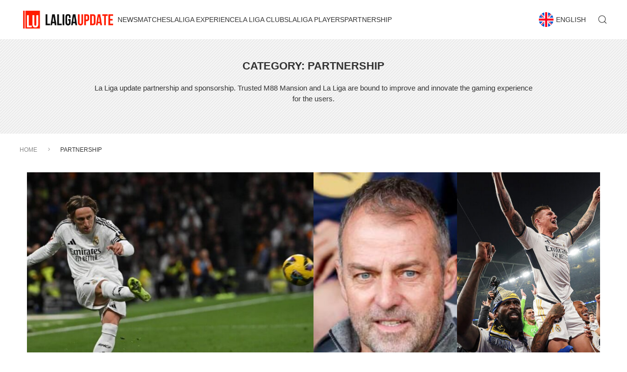

--- FILE ---
content_type: text/html; charset=UTF-8
request_url: https://laligaupdate.com/blog/category/partnership/
body_size: 14943
content:
<!DOCTYPE html>
<html lang="en-US" mode="light-mode">
<head>
	<meta charset="UTF-8" />
	<meta http-equiv="X-UA-Compatible" content="IE=edge">
	<meta name="viewport" content="width=device-width, initial-scale=1.0">

	<meta name='robots' content='index, follow, max-image-preview:large, max-snippet:-1, max-video-preview:-1' />

	<!-- This site is optimized with the Yoast SEO plugin v21.3 - https://yoast.com/wordpress/plugins/seo/ -->
	<title>Partnership Archives - La Liga Update</title>
	<link rel="canonical" href="https://laligaupdate.com/blog/category/partnership/" />
	<link rel="next" href="https://laligaupdate.com/blog/category/partnership/page/2/" />
	<meta property="og:locale" content="en_US" />
	<meta property="og:type" content="article" />
	<meta property="og:title" content="Partnership Archives - La Liga Update" />
	<meta property="og:description" content="La Liga update partnership and sponsorship. Trusted M88 Mansion and La Liga are bound to improve and innovate the gaming experience for the users." />
	<meta property="og:url" content="https://laligaupdate.com/blog/category/partnership/" />
	<meta property="og:site_name" content="La Liga Update" />
	<meta name="twitter:card" content="summary_large_image" />
	<script type="application/ld+json" class="yoast-schema-graph">{"@context":"https://schema.org","@graph":[{"@type":"CollectionPage","@id":"https://laligaupdate.com/blog/category/partnership/","url":"https://laligaupdate.com/blog/category/partnership/","name":"Partnership Archives - La Liga Update","isPartOf":{"@id":"https://laligaupdate.com/#website"},"primaryImageOfPage":{"@id":"https://laligaupdate.com/blog/category/partnership/#primaryimage"},"image":{"@id":"https://laligaupdate.com/blog/category/partnership/#primaryimage"},"thumbnailUrl":"https://laligaupdate.com/wp-content/uploads/2025/02/ancelottio-luka-modric-is-a-gift-for-football-2-1.jpg","breadcrumb":{"@id":"https://laligaupdate.com/blog/category/partnership/#breadcrumb"},"inLanguage":"en-US"},{"@type":"ImageObject","inLanguage":"en-US","@id":"https://laligaupdate.com/blog/category/partnership/#primaryimage","url":"https://laligaupdate.com/wp-content/uploads/2025/02/ancelottio-luka-modric-is-a-gift-for-football-2-1.jpg","contentUrl":"https://laligaupdate.com/wp-content/uploads/2025/02/ancelottio-luka-modric-is-a-gift-for-football-2-1.jpg","width":1000,"height":667,"caption":"ancelotti-luka-modric-is-a-gift-for-football"},{"@type":"BreadcrumbList","@id":"https://laligaupdate.com/blog/category/partnership/#breadcrumb","itemListElement":[{"@type":"ListItem","position":1,"name":"Home","item":"https://laligaupdate.com/"},{"@type":"ListItem","position":2,"name":"Partnership"}]},{"@type":"WebSite","@id":"https://laligaupdate.com/#website","url":"https://laligaupdate.com/","name":"La Liga Update","description":"Your hub for everything inside the realm of Spanish Football.","publisher":{"@id":"https://laligaupdate.com/#organization"},"potentialAction":[{"@type":"SearchAction","target":{"@type":"EntryPoint","urlTemplate":"https://laligaupdate.com/?s={search_term_string}"},"query-input":"required name=search_term_string"}],"inLanguage":"en-US"},{"@type":"Organization","@id":"https://laligaupdate.com/#organization","name":"La Liga Update","url":"https://laligaupdate.com/","logo":{"@type":"ImageObject","inLanguage":"en-US","@id":"https://laligaupdate.com/#/schema/logo/image/","url":"https://laligaupdate.com/wp-content/uploads/2023/08/laliga-logo-dark.png","contentUrl":"https://laligaupdate.com/wp-content/uploads/2023/08/laliga-logo-dark.png","width":540,"height":200,"caption":"La Liga Update"},"image":{"@id":"https://laligaupdate.com/#/schema/logo/image/"}}]}</script>
	<!-- / Yoast SEO plugin. -->


<link rel="alternate" type="application/rss+xml" title="La Liga Update &raquo; Partnership Category Feed" href="https://laligaupdate.com/blog/category/partnership/feed/" />
<style id='wp-img-auto-sizes-contain-inline-css' type='text/css'>
img:is([sizes=auto i],[sizes^="auto," i]){contain-intrinsic-size:3000px 1500px}
/*# sourceURL=wp-img-auto-sizes-contain-inline-css */
</style>
<style id='wp-block-library-inline-css' type='text/css'>
:root{--wp-block-synced-color:#7a00df;--wp-block-synced-color--rgb:122,0,223;--wp-bound-block-color:var(--wp-block-synced-color);--wp-editor-canvas-background:#ddd;--wp-admin-theme-color:#007cba;--wp-admin-theme-color--rgb:0,124,186;--wp-admin-theme-color-darker-10:#006ba1;--wp-admin-theme-color-darker-10--rgb:0,107,160.5;--wp-admin-theme-color-darker-20:#005a87;--wp-admin-theme-color-darker-20--rgb:0,90,135;--wp-admin-border-width-focus:2px}@media (min-resolution:192dpi){:root{--wp-admin-border-width-focus:1.5px}}.wp-element-button{cursor:pointer}:root .has-very-light-gray-background-color{background-color:#eee}:root .has-very-dark-gray-background-color{background-color:#313131}:root .has-very-light-gray-color{color:#eee}:root .has-very-dark-gray-color{color:#313131}:root .has-vivid-green-cyan-to-vivid-cyan-blue-gradient-background{background:linear-gradient(135deg,#00d084,#0693e3)}:root .has-purple-crush-gradient-background{background:linear-gradient(135deg,#34e2e4,#4721fb 50%,#ab1dfe)}:root .has-hazy-dawn-gradient-background{background:linear-gradient(135deg,#faaca8,#dad0ec)}:root .has-subdued-olive-gradient-background{background:linear-gradient(135deg,#fafae1,#67a671)}:root .has-atomic-cream-gradient-background{background:linear-gradient(135deg,#fdd79a,#004a59)}:root .has-nightshade-gradient-background{background:linear-gradient(135deg,#330968,#31cdcf)}:root .has-midnight-gradient-background{background:linear-gradient(135deg,#020381,#2874fc)}:root{--wp--preset--font-size--normal:16px;--wp--preset--font-size--huge:42px}.has-regular-font-size{font-size:1em}.has-larger-font-size{font-size:2.625em}.has-normal-font-size{font-size:var(--wp--preset--font-size--normal)}.has-huge-font-size{font-size:var(--wp--preset--font-size--huge)}.has-text-align-center{text-align:center}.has-text-align-left{text-align:left}.has-text-align-right{text-align:right}.has-fit-text{white-space:nowrap!important}#end-resizable-editor-section{display:none}.aligncenter{clear:both}.items-justified-left{justify-content:flex-start}.items-justified-center{justify-content:center}.items-justified-right{justify-content:flex-end}.items-justified-space-between{justify-content:space-between}.screen-reader-text{border:0;clip-path:inset(50%);height:1px;margin:-1px;overflow:hidden;padding:0;position:absolute;width:1px;word-wrap:normal!important}.screen-reader-text:focus{background-color:#ddd;clip-path:none;color:#444;display:block;font-size:1em;height:auto;left:5px;line-height:normal;padding:15px 23px 14px;text-decoration:none;top:5px;width:auto;z-index:100000}html :where(.has-border-color){border-style:solid}html :where([style*=border-top-color]){border-top-style:solid}html :where([style*=border-right-color]){border-right-style:solid}html :where([style*=border-bottom-color]){border-bottom-style:solid}html :where([style*=border-left-color]){border-left-style:solid}html :where([style*=border-width]){border-style:solid}html :where([style*=border-top-width]){border-top-style:solid}html :where([style*=border-right-width]){border-right-style:solid}html :where([style*=border-bottom-width]){border-bottom-style:solid}html :where([style*=border-left-width]){border-left-style:solid}html :where(img[class*=wp-image-]){height:auto;max-width:100%}:where(figure){margin:0 0 1em}html :where(.is-position-sticky){--wp-admin--admin-bar--position-offset:var(--wp-admin--admin-bar--height,0px)}@media screen and (max-width:600px){html :where(.is-position-sticky){--wp-admin--admin-bar--position-offset:0px}}

/*# sourceURL=wp-block-library-inline-css */
</style><style id='wp-block-heading-inline-css' type='text/css'>
h1:where(.wp-block-heading).has-background,h2:where(.wp-block-heading).has-background,h3:where(.wp-block-heading).has-background,h4:where(.wp-block-heading).has-background,h5:where(.wp-block-heading).has-background,h6:where(.wp-block-heading).has-background{padding:1.25em 2.375em}h1.has-text-align-left[style*=writing-mode]:where([style*=vertical-lr]),h1.has-text-align-right[style*=writing-mode]:where([style*=vertical-rl]),h2.has-text-align-left[style*=writing-mode]:where([style*=vertical-lr]),h2.has-text-align-right[style*=writing-mode]:where([style*=vertical-rl]),h3.has-text-align-left[style*=writing-mode]:where([style*=vertical-lr]),h3.has-text-align-right[style*=writing-mode]:where([style*=vertical-rl]),h4.has-text-align-left[style*=writing-mode]:where([style*=vertical-lr]),h4.has-text-align-right[style*=writing-mode]:where([style*=vertical-rl]),h5.has-text-align-left[style*=writing-mode]:where([style*=vertical-lr]),h5.has-text-align-right[style*=writing-mode]:where([style*=vertical-rl]),h6.has-text-align-left[style*=writing-mode]:where([style*=vertical-lr]),h6.has-text-align-right[style*=writing-mode]:where([style*=vertical-rl]){rotate:180deg}
/*# sourceURL=https://laligaupdate.com/wp-includes/blocks/heading/style.min.css */
</style>
<style id='wp-block-latest-comments-inline-css' type='text/css'>
ol.wp-block-latest-comments{box-sizing:border-box;margin-left:0}:where(.wp-block-latest-comments:not([style*=line-height] .wp-block-latest-comments__comment)){line-height:1.1}:where(.wp-block-latest-comments:not([style*=line-height] .wp-block-latest-comments__comment-excerpt p)){line-height:1.8}.has-dates :where(.wp-block-latest-comments:not([style*=line-height])),.has-excerpts :where(.wp-block-latest-comments:not([style*=line-height])){line-height:1.5}.wp-block-latest-comments .wp-block-latest-comments{padding-left:0}.wp-block-latest-comments__comment{list-style:none;margin-bottom:1em}.has-avatars .wp-block-latest-comments__comment{list-style:none;min-height:2.25em}.has-avatars .wp-block-latest-comments__comment .wp-block-latest-comments__comment-excerpt,.has-avatars .wp-block-latest-comments__comment .wp-block-latest-comments__comment-meta{margin-left:3.25em}.wp-block-latest-comments__comment-excerpt p{font-size:.875em;margin:.36em 0 1.4em}.wp-block-latest-comments__comment-date{display:block;font-size:.75em}.wp-block-latest-comments .avatar,.wp-block-latest-comments__comment-avatar{border-radius:1.5em;display:block;float:left;height:2.5em;margin-right:.75em;width:2.5em}.wp-block-latest-comments[class*=-font-size] a,.wp-block-latest-comments[style*=font-size] a{font-size:inherit}
/*# sourceURL=https://laligaupdate.com/wp-includes/blocks/latest-comments/style.min.css */
</style>
<style id='wp-block-latest-posts-inline-css' type='text/css'>
.wp-block-latest-posts{box-sizing:border-box}.wp-block-latest-posts.alignleft{margin-right:2em}.wp-block-latest-posts.alignright{margin-left:2em}.wp-block-latest-posts.wp-block-latest-posts__list{list-style:none}.wp-block-latest-posts.wp-block-latest-posts__list li{clear:both;overflow-wrap:break-word}.wp-block-latest-posts.is-grid{display:flex;flex-wrap:wrap}.wp-block-latest-posts.is-grid li{margin:0 1.25em 1.25em 0;width:100%}@media (min-width:600px){.wp-block-latest-posts.columns-2 li{width:calc(50% - .625em)}.wp-block-latest-posts.columns-2 li:nth-child(2n){margin-right:0}.wp-block-latest-posts.columns-3 li{width:calc(33.33333% - .83333em)}.wp-block-latest-posts.columns-3 li:nth-child(3n){margin-right:0}.wp-block-latest-posts.columns-4 li{width:calc(25% - .9375em)}.wp-block-latest-posts.columns-4 li:nth-child(4n){margin-right:0}.wp-block-latest-posts.columns-5 li{width:calc(20% - 1em)}.wp-block-latest-posts.columns-5 li:nth-child(5n){margin-right:0}.wp-block-latest-posts.columns-6 li{width:calc(16.66667% - 1.04167em)}.wp-block-latest-posts.columns-6 li:nth-child(6n){margin-right:0}}:root :where(.wp-block-latest-posts.is-grid){padding:0}:root :where(.wp-block-latest-posts.wp-block-latest-posts__list){padding-left:0}.wp-block-latest-posts__post-author,.wp-block-latest-posts__post-date{display:block;font-size:.8125em}.wp-block-latest-posts__post-excerpt,.wp-block-latest-posts__post-full-content{margin-bottom:1em;margin-top:.5em}.wp-block-latest-posts__featured-image a{display:inline-block}.wp-block-latest-posts__featured-image img{height:auto;max-width:100%;width:auto}.wp-block-latest-posts__featured-image.alignleft{float:left;margin-right:1em}.wp-block-latest-posts__featured-image.alignright{float:right;margin-left:1em}.wp-block-latest-posts__featured-image.aligncenter{margin-bottom:1em;text-align:center}
/*# sourceURL=https://laligaupdate.com/wp-includes/blocks/latest-posts/style.min.css */
</style>
<style id='wp-block-search-inline-css' type='text/css'>
.wp-block-search__button{margin-left:10px;word-break:normal}.wp-block-search__button.has-icon{line-height:0}.wp-block-search__button svg{height:1.25em;min-height:24px;min-width:24px;width:1.25em;fill:currentColor;vertical-align:text-bottom}:where(.wp-block-search__button){border:1px solid #ccc;padding:6px 10px}.wp-block-search__inside-wrapper{display:flex;flex:auto;flex-wrap:nowrap;max-width:100%}.wp-block-search__label{width:100%}.wp-block-search.wp-block-search__button-only .wp-block-search__button{box-sizing:border-box;display:flex;flex-shrink:0;justify-content:center;margin-left:0;max-width:100%}.wp-block-search.wp-block-search__button-only .wp-block-search__inside-wrapper{min-width:0!important;transition-property:width}.wp-block-search.wp-block-search__button-only .wp-block-search__input{flex-basis:100%;transition-duration:.3s}.wp-block-search.wp-block-search__button-only.wp-block-search__searchfield-hidden,.wp-block-search.wp-block-search__button-only.wp-block-search__searchfield-hidden .wp-block-search__inside-wrapper{overflow:hidden}.wp-block-search.wp-block-search__button-only.wp-block-search__searchfield-hidden .wp-block-search__input{border-left-width:0!important;border-right-width:0!important;flex-basis:0;flex-grow:0;margin:0;min-width:0!important;padding-left:0!important;padding-right:0!important;width:0!important}:where(.wp-block-search__input){appearance:none;border:1px solid #949494;flex-grow:1;font-family:inherit;font-size:inherit;font-style:inherit;font-weight:inherit;letter-spacing:inherit;line-height:inherit;margin-left:0;margin-right:0;min-width:3rem;padding:8px;text-decoration:unset!important;text-transform:inherit}:where(.wp-block-search__button-inside .wp-block-search__inside-wrapper){background-color:#fff;border:1px solid #949494;box-sizing:border-box;padding:4px}:where(.wp-block-search__button-inside .wp-block-search__inside-wrapper) .wp-block-search__input{border:none;border-radius:0;padding:0 4px}:where(.wp-block-search__button-inside .wp-block-search__inside-wrapper) .wp-block-search__input:focus{outline:none}:where(.wp-block-search__button-inside .wp-block-search__inside-wrapper) :where(.wp-block-search__button){padding:4px 8px}.wp-block-search.aligncenter .wp-block-search__inside-wrapper{margin:auto}.wp-block[data-align=right] .wp-block-search.wp-block-search__button-only .wp-block-search__inside-wrapper{float:right}
/*# sourceURL=https://laligaupdate.com/wp-includes/blocks/search/style.min.css */
</style>
<style id='wp-block-group-inline-css' type='text/css'>
.wp-block-group{box-sizing:border-box}:where(.wp-block-group.wp-block-group-is-layout-constrained){position:relative}
/*# sourceURL=https://laligaupdate.com/wp-includes/blocks/group/style.min.css */
</style>
<style id='wp-block-paragraph-inline-css' type='text/css'>
.is-small-text{font-size:.875em}.is-regular-text{font-size:1em}.is-large-text{font-size:2.25em}.is-larger-text{font-size:3em}.has-drop-cap:not(:focus):first-letter{float:left;font-size:8.4em;font-style:normal;font-weight:100;line-height:.68;margin:.05em .1em 0 0;text-transform:uppercase}body.rtl .has-drop-cap:not(:focus):first-letter{float:none;margin-left:.1em}p.has-drop-cap.has-background{overflow:hidden}:root :where(p.has-background){padding:1.25em 2.375em}:where(p.has-text-color:not(.has-link-color)) a{color:inherit}p.has-text-align-left[style*="writing-mode:vertical-lr"],p.has-text-align-right[style*="writing-mode:vertical-rl"]{rotate:180deg}
/*# sourceURL=https://laligaupdate.com/wp-includes/blocks/paragraph/style.min.css */
</style>
<style id='global-styles-inline-css' type='text/css'>
:root{--wp--preset--aspect-ratio--square: 1;--wp--preset--aspect-ratio--4-3: 4/3;--wp--preset--aspect-ratio--3-4: 3/4;--wp--preset--aspect-ratio--3-2: 3/2;--wp--preset--aspect-ratio--2-3: 2/3;--wp--preset--aspect-ratio--16-9: 16/9;--wp--preset--aspect-ratio--9-16: 9/16;--wp--preset--color--black: #000000;--wp--preset--color--cyan-bluish-gray: #abb8c3;--wp--preset--color--white: #ffffff;--wp--preset--color--pale-pink: #f78da7;--wp--preset--color--vivid-red: #cf2e2e;--wp--preset--color--luminous-vivid-orange: #ff6900;--wp--preset--color--luminous-vivid-amber: #fcb900;--wp--preset--color--light-green-cyan: #7bdcb5;--wp--preset--color--vivid-green-cyan: #00d084;--wp--preset--color--pale-cyan-blue: #8ed1fc;--wp--preset--color--vivid-cyan-blue: #0693e3;--wp--preset--color--vivid-purple: #9b51e0;--wp--preset--gradient--vivid-cyan-blue-to-vivid-purple: linear-gradient(135deg,rgb(6,147,227) 0%,rgb(155,81,224) 100%);--wp--preset--gradient--light-green-cyan-to-vivid-green-cyan: linear-gradient(135deg,rgb(122,220,180) 0%,rgb(0,208,130) 100%);--wp--preset--gradient--luminous-vivid-amber-to-luminous-vivid-orange: linear-gradient(135deg,rgb(252,185,0) 0%,rgb(255,105,0) 100%);--wp--preset--gradient--luminous-vivid-orange-to-vivid-red: linear-gradient(135deg,rgb(255,105,0) 0%,rgb(207,46,46) 100%);--wp--preset--gradient--very-light-gray-to-cyan-bluish-gray: linear-gradient(135deg,rgb(238,238,238) 0%,rgb(169,184,195) 100%);--wp--preset--gradient--cool-to-warm-spectrum: linear-gradient(135deg,rgb(74,234,220) 0%,rgb(151,120,209) 20%,rgb(207,42,186) 40%,rgb(238,44,130) 60%,rgb(251,105,98) 80%,rgb(254,248,76) 100%);--wp--preset--gradient--blush-light-purple: linear-gradient(135deg,rgb(255,206,236) 0%,rgb(152,150,240) 100%);--wp--preset--gradient--blush-bordeaux: linear-gradient(135deg,rgb(254,205,165) 0%,rgb(254,45,45) 50%,rgb(107,0,62) 100%);--wp--preset--gradient--luminous-dusk: linear-gradient(135deg,rgb(255,203,112) 0%,rgb(199,81,192) 50%,rgb(65,88,208) 100%);--wp--preset--gradient--pale-ocean: linear-gradient(135deg,rgb(255,245,203) 0%,rgb(182,227,212) 50%,rgb(51,167,181) 100%);--wp--preset--gradient--electric-grass: linear-gradient(135deg,rgb(202,248,128) 0%,rgb(113,206,126) 100%);--wp--preset--gradient--midnight: linear-gradient(135deg,rgb(2,3,129) 0%,rgb(40,116,252) 100%);--wp--preset--font-size--small: 13px;--wp--preset--font-size--medium: 20px;--wp--preset--font-size--large: 36px;--wp--preset--font-size--x-large: 42px;--wp--preset--spacing--20: 0.44rem;--wp--preset--spacing--30: 0.67rem;--wp--preset--spacing--40: 1rem;--wp--preset--spacing--50: 1.5rem;--wp--preset--spacing--60: 2.25rem;--wp--preset--spacing--70: 3.38rem;--wp--preset--spacing--80: 5.06rem;--wp--preset--shadow--natural: 6px 6px 9px rgba(0, 0, 0, 0.2);--wp--preset--shadow--deep: 12px 12px 50px rgba(0, 0, 0, 0.4);--wp--preset--shadow--sharp: 6px 6px 0px rgba(0, 0, 0, 0.2);--wp--preset--shadow--outlined: 6px 6px 0px -3px rgb(255, 255, 255), 6px 6px rgb(0, 0, 0);--wp--preset--shadow--crisp: 6px 6px 0px rgb(0, 0, 0);}:where(.is-layout-flex){gap: 0.5em;}:where(.is-layout-grid){gap: 0.5em;}body .is-layout-flex{display: flex;}.is-layout-flex{flex-wrap: wrap;align-items: center;}.is-layout-flex > :is(*, div){margin: 0;}body .is-layout-grid{display: grid;}.is-layout-grid > :is(*, div){margin: 0;}:where(.wp-block-columns.is-layout-flex){gap: 2em;}:where(.wp-block-columns.is-layout-grid){gap: 2em;}:where(.wp-block-post-template.is-layout-flex){gap: 1.25em;}:where(.wp-block-post-template.is-layout-grid){gap: 1.25em;}.has-black-color{color: var(--wp--preset--color--black) !important;}.has-cyan-bluish-gray-color{color: var(--wp--preset--color--cyan-bluish-gray) !important;}.has-white-color{color: var(--wp--preset--color--white) !important;}.has-pale-pink-color{color: var(--wp--preset--color--pale-pink) !important;}.has-vivid-red-color{color: var(--wp--preset--color--vivid-red) !important;}.has-luminous-vivid-orange-color{color: var(--wp--preset--color--luminous-vivid-orange) !important;}.has-luminous-vivid-amber-color{color: var(--wp--preset--color--luminous-vivid-amber) !important;}.has-light-green-cyan-color{color: var(--wp--preset--color--light-green-cyan) !important;}.has-vivid-green-cyan-color{color: var(--wp--preset--color--vivid-green-cyan) !important;}.has-pale-cyan-blue-color{color: var(--wp--preset--color--pale-cyan-blue) !important;}.has-vivid-cyan-blue-color{color: var(--wp--preset--color--vivid-cyan-blue) !important;}.has-vivid-purple-color{color: var(--wp--preset--color--vivid-purple) !important;}.has-black-background-color{background-color: var(--wp--preset--color--black) !important;}.has-cyan-bluish-gray-background-color{background-color: var(--wp--preset--color--cyan-bluish-gray) !important;}.has-white-background-color{background-color: var(--wp--preset--color--white) !important;}.has-pale-pink-background-color{background-color: var(--wp--preset--color--pale-pink) !important;}.has-vivid-red-background-color{background-color: var(--wp--preset--color--vivid-red) !important;}.has-luminous-vivid-orange-background-color{background-color: var(--wp--preset--color--luminous-vivid-orange) !important;}.has-luminous-vivid-amber-background-color{background-color: var(--wp--preset--color--luminous-vivid-amber) !important;}.has-light-green-cyan-background-color{background-color: var(--wp--preset--color--light-green-cyan) !important;}.has-vivid-green-cyan-background-color{background-color: var(--wp--preset--color--vivid-green-cyan) !important;}.has-pale-cyan-blue-background-color{background-color: var(--wp--preset--color--pale-cyan-blue) !important;}.has-vivid-cyan-blue-background-color{background-color: var(--wp--preset--color--vivid-cyan-blue) !important;}.has-vivid-purple-background-color{background-color: var(--wp--preset--color--vivid-purple) !important;}.has-black-border-color{border-color: var(--wp--preset--color--black) !important;}.has-cyan-bluish-gray-border-color{border-color: var(--wp--preset--color--cyan-bluish-gray) !important;}.has-white-border-color{border-color: var(--wp--preset--color--white) !important;}.has-pale-pink-border-color{border-color: var(--wp--preset--color--pale-pink) !important;}.has-vivid-red-border-color{border-color: var(--wp--preset--color--vivid-red) !important;}.has-luminous-vivid-orange-border-color{border-color: var(--wp--preset--color--luminous-vivid-orange) !important;}.has-luminous-vivid-amber-border-color{border-color: var(--wp--preset--color--luminous-vivid-amber) !important;}.has-light-green-cyan-border-color{border-color: var(--wp--preset--color--light-green-cyan) !important;}.has-vivid-green-cyan-border-color{border-color: var(--wp--preset--color--vivid-green-cyan) !important;}.has-pale-cyan-blue-border-color{border-color: var(--wp--preset--color--pale-cyan-blue) !important;}.has-vivid-cyan-blue-border-color{border-color: var(--wp--preset--color--vivid-cyan-blue) !important;}.has-vivid-purple-border-color{border-color: var(--wp--preset--color--vivid-purple) !important;}.has-vivid-cyan-blue-to-vivid-purple-gradient-background{background: var(--wp--preset--gradient--vivid-cyan-blue-to-vivid-purple) !important;}.has-light-green-cyan-to-vivid-green-cyan-gradient-background{background: var(--wp--preset--gradient--light-green-cyan-to-vivid-green-cyan) !important;}.has-luminous-vivid-amber-to-luminous-vivid-orange-gradient-background{background: var(--wp--preset--gradient--luminous-vivid-amber-to-luminous-vivid-orange) !important;}.has-luminous-vivid-orange-to-vivid-red-gradient-background{background: var(--wp--preset--gradient--luminous-vivid-orange-to-vivid-red) !important;}.has-very-light-gray-to-cyan-bluish-gray-gradient-background{background: var(--wp--preset--gradient--very-light-gray-to-cyan-bluish-gray) !important;}.has-cool-to-warm-spectrum-gradient-background{background: var(--wp--preset--gradient--cool-to-warm-spectrum) !important;}.has-blush-light-purple-gradient-background{background: var(--wp--preset--gradient--blush-light-purple) !important;}.has-blush-bordeaux-gradient-background{background: var(--wp--preset--gradient--blush-bordeaux) !important;}.has-luminous-dusk-gradient-background{background: var(--wp--preset--gradient--luminous-dusk) !important;}.has-pale-ocean-gradient-background{background: var(--wp--preset--gradient--pale-ocean) !important;}.has-electric-grass-gradient-background{background: var(--wp--preset--gradient--electric-grass) !important;}.has-midnight-gradient-background{background: var(--wp--preset--gradient--midnight) !important;}.has-small-font-size{font-size: var(--wp--preset--font-size--small) !important;}.has-medium-font-size{font-size: var(--wp--preset--font-size--medium) !important;}.has-large-font-size{font-size: var(--wp--preset--font-size--large) !important;}.has-x-large-font-size{font-size: var(--wp--preset--font-size--x-large) !important;}
/*# sourceURL=global-styles-inline-css */
</style>

<style id='classic-theme-styles-inline-css' type='text/css'>
/*! This file is auto-generated */
.wp-block-button__link{color:#fff;background-color:#32373c;border-radius:9999px;box-shadow:none;text-decoration:none;padding:calc(.667em + 2px) calc(1.333em + 2px);font-size:1.125em}.wp-block-file__button{background:#32373c;color:#fff;text-decoration:none}
/*# sourceURL=/wp-includes/css/classic-themes.min.css */
</style>
<link rel='stylesheet' id='home-1-css' href='https://laligaupdate.com/wp-content/themes/laliga-v2/assets/css/home.css?ver=1769807185' type='text/css' media='all' />
<link rel='stylesheet' id='blog-switch-style-css' href='https://laligaupdate.com/wp-content/plugins/uikit-language-switch//css/blog-switch-style.css?ver=6.9' type='text/css' media='all' />
<link rel='stylesheet' id='uikit-main-style-css' href='https://laligaupdate.com/wp-content/themes/uikit-general-v2/assets/uikit-3.16.22/css/uikit.min.css?ver=xfe6398127928f1b2e9ef3207fb82663' type='text/css' media='all' />
<script type="text/javascript" src="https://laligaupdate.com/wp-includes/js/jquery/jquery.min.js?ver=3.7.1" id="jquery-core-js"></script>
<script type="text/javascript" src="https://laligaupdate.com/wp-includes/js/jquery/jquery-migrate.min.js?ver=3.4.1" id="jquery-migrate-js"></script>
<link rel="https://api.w.org/" href="https://laligaupdate.com/wp-json/" /><link rel="alternate" title="JSON" type="application/json" href="https://laligaupdate.com/wp-json/wp/v2/categories/1" /><link rel="EditURI" type="application/rsd+xml" title="RSD" href="https://laligaupdate.com/xmlrpc.php?rsd" />


<!-- This site is using AdRotate v5.12.4 to display their advertisements - https://ajdg.solutions/ -->
<!-- AdRotate CSS -->
<style type="text/css" media="screen">
	.g { margin:0px; padding:0px; overflow:hidden; line-height:1; zoom:1; }
	.g img { height:auto; }
	.g-col { position:relative; float:left; }
	.g-col:first-child { margin-left: 0; }
	.g-col:last-child { margin-right: 0; }
	.g-3 { margin:0px;  width:100%; max-width:1080px; height:100%; max-height:120px; }
	.g-4 { width:100%; max-width:728px; height:100%; max-height:90px; margin: 0 auto; }
	.g-6 { margin:0px;  width:100%; max-width:300px; height:100%; max-height:300px; }
	@media only screen and (max-width: 480px) {
		.g-col, .g-dyn, .g-single { width:100%; margin-left:0; margin-right:0; }
	}
</style>
<!-- /AdRotate CSS -->



		<link rel="apple-touch-icon" sizes="180x180" href="https://laligaupdate.com/wp-content/plugins/favicon-set/favicon_file/apple-touch-icon.png">
		<link rel="icon" type="image/png" sizes="32x32" href="https://laligaupdate.com/wp-content/plugins/favicon-set/favicon_file/favicon-32x32.png">
		<link rel="icon" type="image/png" sizes="16x16" href="https://laligaupdate.com/wp-content/plugins/favicon-set/favicon_file/favicon-16x16.png">
		<link rel="manifest" href="https://laligaupdate.com/wp-content/plugins/favicon-set/favicon_file/site.webmanifest">
		<link rel="mask-icon" href="https://laligaupdate.com/wp-content/plugins/favicon-set/favicon_file/safari-pinned-tab.svg" color="#5bbad5">
		<link rel="shortcut icon" href="https://laligaupdate.com/wp-content/plugins/favicon-set/favicon_file/favicon.ico">
		<meta name="msapplication-TileColor" content="#000000">
		<meta name="msapplication-config" content="https://laligaupdate.com/wp-content/plugins/favicon-set/favicon_file/browserconfig.xml">
		<meta name="theme-color" content="#000000">
    <style>
    .td-post-content a {
      font-weight: 700;
      text-decoration: underline;
      color: #cca978;
    }
    .td-post-content a:hover {
      color: #00142b;
    }
    </style>
	
		<!-- GA Google Analytics @ https://m0n.co/ga -->
		<script async src="https://www.googletagmanager.com/gtag/js?id=G-LJ2SNH3689"></script>
		<script>
			window.dataLayer = window.dataLayer || [];
			function gtag(){dataLayer.push(arguments);}
			gtag('js', new Date());
			gtag('config', 'G-LJ2SNH3689');
		</script>

	<meta name="generator" content="Site Kit by Google 1.111.0" /><script type="text/javascript">
           var ajaxurl = "https://laligaupdate.com/wp-admin/admin-ajax.php";
     </script><meta name="google-site-verification" content="ZjA4fiHx1_Cxh301BO9GjBVDuxqvCBCP14-8w-lQbaA"><link rel="icon" href="https://laligaupdate.com/wp-content/uploads/2024/05/cropped-laliga-favicon-32x32.png" sizes="32x32" />
<link rel="icon" href="https://laligaupdate.com/wp-content/uploads/2024/05/cropped-laliga-favicon-192x192.png" sizes="192x192" />
<link rel="apple-touch-icon" href="https://laligaupdate.com/wp-content/uploads/2024/05/cropped-laliga-favicon-180x180.png" />
<meta name="msapplication-TileImage" content="https://laligaupdate.com/wp-content/uploads/2024/05/cropped-laliga-favicon-270x270.png" />
		<style type="text/css" id="wp-custom-css">
			.footer .subscribe {
Display:none;
}		</style>
		<style type="text/css">
		
	:root{
		--primary-color: #ff4b44;
		--secondary-color: #00001b;
		--transition: all 0.3s linear;
	}

	.uk-overlay-primary{ background-color: rgba(0,0,0,0.7); transition: var(--transition); }
	.uk-overlay-primary .uk-icon { color: #FFF; }

	h4.head-title{ font-size: 16px; font-weight: 600; color: #000; margin-bottom: 10px; }

	.stripe-black{ background-image: url(https://laligaupdate.com/wp-content/themes/laliga-v2/assets/img/stripe-1.png); }
	.stripe-white{background-image: url(https://laligaupdate.com/wp-content/themes/laliga-v2/assets/img/st-blk.png); }

	.h3-title{font-size: 34px; font-weight: 600; text-transform: uppercase;}

	.uk-slider ul {padding: 10px 30px; margin-bottom: 50px;}
	.uk-slider li img{transition: var(--transition);}
	.uk-slider li:hover img{opacity: 0.3;}
	.button-primary {background-color: var(--primary-color); color: #fff; border-radius: 3px; font-weight: 600;}

	.uk-light h3{color: #fff;}

	img.uk-img-responsive{width: 100% !important; height: auto !important;}

	@media only screen and (max-width: 768px) {
		.featured-main > div{
			height: 250px;

		}
		.search-navi{ padding-left: 5px; }
	}

	.uk-navbar-sticky{  box-shadow: 0 2px 5px rgba(0,0,0,0.1);}

	.uk-button.uk-button-primary {background-color: var(--primary-color); transition: var(--transition);}
	.uk-button.uk-button-primary:hover {background-color: #fff; color: var(--primary-color); }
	.uk-button-xlarge{font-size: 20px; font-weight: 600; min-width: 200px; padding: 0.3em 1.5em;}

	.uk-notification-message{background-color: rgba(8, 105, 215, 0.4	); }
	.uk-notification-message-primary{color: #fff; font-size: 14px; padding-right: 30px;}
	.uk-notification-message-danger{background-color: #f0506e; color: #fff; font-size: 14px; padding-right: 30px;}
	.uk-notification-message .uk-close{ color:#fff; }

</style>



</head>

<body class="light-mode">

<script type="text/javascript">
	
	jQuery(function($) {

		var modeStyle = localStorage.getItem('mode');

		if (modeStyle == 'dark-mode') {
			bodyClass(modeStyle, $('a[data-mode="dark-mode"]'));
		} else {
			bodyClass(modeStyle, $('a[data-mode="light-mode"]'));
		}

		$('a','.mode-toggle').on('click', function(){
			req = $(this).data('mode');
			bodyClass(req, $(this));
			return false;
		});

		function bodyClass(modeReq, ac) {
			localStorage.setItem('mode', modeReq);
			if (modeReq == 'dark-mode') {
				document.cookie = 'uikit-mode=dark-mode';
								$('body').removeClass('light-mode').addClass('dark-mode');
				$('#header-logo').attr('src', 'https://laligaupdate.com/wp-content/themes/laliga-v2/assets/img/m88-laliga-white.png');
			} else {
				document.cookie = 'uikit-mode=light-mode';
								$('body').removeClass('dark-mode').addClass('light-mode');
				$('#header-logo').attr('src', 'https://laligaupdate.com/wp-content/themes/laliga-v2/assets/img/m88-laliga-black.png');
			}
			$('html').attr('mode', modeReq);

			$('a','.mode-toggle').removeClass('uk-hidden');
			ac.addClass('uk-hidden');
		}
		
	});
</script>
	


<section class="navi" uk-sticky="sel-target: .wrap; cls-active: uk-navbar-sticky">
	<div class="wrap">

		<div class="overlay-navi stripe-white" hidden>
			<div class="uk-container">
			<div class="nav-overlay uk-navbar-left uk-flex-1">
				<a class="uk-navbar-toggle" uk-close uk-toggle="target: .overlay-navi; animation: uk-animation-slide-top-small" href="#"></a>
				<div class="uk-navbar-item uk-width-expand">
					<form id="searchform" method="get" action="https://laligaupdate.com/" class="uk-search uk-search-navbar uk-width-1-1">
						<input class="uk-search-input search-field" type="text" placeholder="Search" name="s" aria-label="Search" value="" autofocus>
					</form>
				</div>
			</div>
			</div>
		</div>

		<div class="uk-container">

			<nav class="uk-navbar-container uk-navbar-transparent">
				<div class="uk-container">
					<div uk-navbar>

						<div class="uk-navbar-left">
							<a class="uk-navbar-item uk-logo" href="https://laligaupdate.com" aria-label="Back to Home">
								<img src="https://laligaupdate.com/wp-content/themes/laliga-v2/assets/img/m88-laliga-black.png" id="header-logo">
							</a>

							<ul id="menu-td-demo-header-menu" class="uk-navbar-nav  uk-visible@l"><li id="nav-menu-item-1012" class="main-menu-item  menu-depth-even__item menu-item-depth-0 menu-item menu-item-type-taxonomy menu-item-object-category"><a href="https://laligaupdate.com/blog/category/laliga-news-update/" class="menu-link main-menu-link">News</a></li>
<li id="nav-menu-item-1359" class="main-menu-item  menu-depth-even__item menu-item-depth-0 menu-item menu-item-type-taxonomy menu-item-object-category"><a href="https://laligaupdate.com/blog/category/laliga-news-update/laliga-matches/" class="menu-link main-menu-link">Matches</a></li>
<li id="nav-menu-item-1360" class="main-menu-item  menu-depth-even__item menu-item-depth-0 menu-item menu-item-type-taxonomy menu-item-object-category"><a href="https://laligaupdate.com/blog/category/laliga-news-update/laliga-experience/" class="menu-link main-menu-link">LaLiga Experience</a></li>
<li id="nav-menu-item-3529" class="main-menu-item  menu-depth-even__item menu-item-depth-0 menu-item menu-item-type-taxonomy menu-item-object-category"><a href="https://laligaupdate.com/blog/category/laliga-clubs/" class="menu-link main-menu-link">La Liga Clubs</a></li>
<li id="nav-menu-item-3530" class="main-menu-item  menu-depth-even__item menu-item-depth-0 menu-item menu-item-type-taxonomy menu-item-object-category"><a href="https://laligaupdate.com/blog/category/laliga-players/" class="menu-link main-menu-link">LaLiga Players</a></li>
<li id="nav-menu-item-1128" class="main-menu-item  menu-depth-even__item menu-item-depth-0 menu-item menu-item-type-post_type menu-item-object-page"><a href="https://laligaupdate.com/partnership/" class="menu-link main-menu-link">PARTNERSHIP</a></li>

            <li class="mode-toggle uk-hidden@m">
                <a href="#" data-mode="dark-mode" title="Dark mode" alt="Dark mode"><img src="https://laligaupdate.com/wp-content/themes/laliga-v2/assets/img/moon.svg" width="10"></a>
                <a href="#" data-mode="light-mode" title="Light mode" alt="Light mode"><img src="https://laligaupdate.com/wp-content/themes/laliga-v2/assets/img/sun.svg" width="15"></a>
            </li>
        </ul>							
						</div>

						<div class="uk-navbar-right">
							<nav uk-dropnav>
								<ul class="uk-subnav flag-dropdown" style="margin: 0;">
									
										<li class="site-language-dropdown">
		<a href="#"><img src="https://laligaupdate.com/wp-content/themes/uikit-general-v2/assets/flag/flag-en.svg"> <span class="uk-visible@m">ENGLISH</span> <span uk-drop-parent-icon></span></a>
		<div class="uk-dropdown">
			<ul class="uk-nav uk-dropdown-nav">
				<li class="uk-active">
					<a href="/"><img src="https://laligaupdate.com/wp-content/themes/uikit-general-v2/assets/flag/flag-en.svg"> ENGLISH</a>
				</li>
				<li><a href="/cn"><img src="https://laligaupdate.com/wp-content/themes/uikit-general-v2/assets/flag/flag-cn.svg"> CHINESE</a></li>
				<li><a href="/id"><img src="https://laligaupdate.com/wp-content/themes/uikit-general-v2/assets/flag/flag-id.svg"> INDONESIA</a></li>
				<li><a href="/th"><img src="https://laligaupdate.com/wp-content/themes/uikit-general-v2/assets/flag/flag-th.svg"> THAI</a></li>
				<li><a href="/vn"><img src="https://laligaupdate.com/wp-content/themes/uikit-general-v2/assets/flag/flag-vn.svg"> VIETNAM</a></li>
			</ul>
		</div>
	</li>

										<li class="search-navi">
										<a class="uk-navbar-toggle" uk-search-icon uk-toggle="target: .overlay-navi; animation: uk-animation-slide-top" href="#"></a>
									</li>
									<li class="uk-hidden@m">
										<div class="mode-toggle uk-flex uk-flex middle">
											<a href="#" data-mode="dark-mode" title="Dark mode" alt="Dark mode"><img src="https://laligaupdate.com/wp-content/themes/laliga-v2/assets/img/moon.svg" width="10"></a>
											<a href="#" data-mode="light-mode" title="Light mode" alt="Light mode"><img src="https://laligaupdate.com/wp-content/themes/laliga-v2/assets/img/sun.svg" width="15"></a>
										</div>
									</li>
									<li class="uk-hidden@l">
										<a class="uk-navbar-toggle" uk-icon="icon: menu" uk-toggle="target: .offcanvas; animation: uk-animation-fade" href="#"></a>
									</li>
									
								</ul>
							</nav>

						</div>
					</div>
				</div>
			</nav>
		</div>
	</div>


</section>

	<div class="offcanvas uk-hidden@l" id="offcanvas" uk-offcanvas="flip: true; overlay: true;" >
		<div class="uk-offcanvas-bar uk-flex uk-flex-column" style="background-color: #222;">
		<button class="uk-offcanvas-close" type="button" uk-close aria-label="Close Mobile Menu"></button>

		<ul id="menu-td-demo-header-menu-1" class="top-menu uk-nav uk-nav-center uk-margin-auto-vertical"><li id="menu-item-1012" class="menu-item menu-item-type-taxonomy menu-item-object-category menu-item-1012"><a href="https://laligaupdate.com/blog/category/laliga-news-update/">News</a></li>
<li id="menu-item-1359" class="menu-item menu-item-type-taxonomy menu-item-object-category menu-item-1359"><a href="https://laligaupdate.com/blog/category/laliga-news-update/laliga-matches/">Matches</a></li>
<li id="menu-item-1360" class="menu-item menu-item-type-taxonomy menu-item-object-category menu-item-1360"><a href="https://laligaupdate.com/blog/category/laliga-news-update/laliga-experience/">LaLiga Experience</a></li>
<li id="menu-item-3529" class="menu-item menu-item-type-taxonomy menu-item-object-category menu-item-3529"><a href="https://laligaupdate.com/blog/category/laliga-clubs/">La Liga Clubs</a></li>
<li id="menu-item-3530" class="menu-item menu-item-type-taxonomy menu-item-object-category menu-item-3530"><a href="https://laligaupdate.com/blog/category/laliga-players/">LaLiga Players</a></li>
<li id="menu-item-1128" class="menu-item menu-item-type-post_type menu-item-object-page menu-item-1128"><a href="https://laligaupdate.com/partnership/">PARTNERSHIP</a></li>

            <li class="mode-toggle uk-hidden@m">
                <a href="#" data-mode="dark-mode" title="Dark mode" alt="Dark mode"><img src="https://laligaupdate.com/wp-content/themes/laliga-v2/assets/img/moon.svg" width="10"></a>
                <a href="#" data-mode="light-mode" title="Light mode" alt="Light mode"><img src="https://laligaupdate.com/wp-content/themes/laliga-v2/assets/img/sun.svg" width="15"></a>
            </li>
        </ul>		</div>
	</div>


	

<section class="uk-padding stripe-white">
	<div class="wrap">
		<div class="uk-container-small head-title uk-text-center">

			<h2 class="head-title">Category: <span>Partnership</span></h2><p>La Liga update partnership and sponsorship. Trusted M88 Mansion and La Liga are bound to improve and innovate the gaming experience for the users.</p>
		</div>
	</div>
</section><section>
	<div class="wrap">
		<div class="uk-container">
			<p id="breadcrumbs"><span><span><a href="https://laligaupdate.com/">Home</a></span> <i class="breadcrumb-sep"></i> <span class="breadcrumb_last" aria-current="page">Partnership</span></span></p>		</div>
	</div>
</section>



	<section class="uk-padding-small uk-margin-bottom">
		<div class="wrap">
			<div class="uk-container">

				<div class="uk-visible@m featured-main uk-grid-collapse uk-child-width-1-4 uk-text-center uk-position-relative" uk-grid>

					
						<div style="background-image: url(https://laligaupdate.com/wp-content/uploads/2025/02/ancelottio-luka-modric-is-a-gift-for-football-2-1-800x500.jpg);" class="filter-bg uk-width-1-1 uk-width-expand@m  uk-background-cover uk-flex uk-flex-bottom uk-position-relative uk-overflow-hidden" url-div="https://laligaupdate.com/blog/ancelotti-luka-modric-is-a-gift-for-football/">
							<div>
								<h3><a href="https://laligaupdate.com/blog/ancelotti-luka-modric-is-a-gift-for-football/">Ancelotti: Luka Modric is a &#8220;gift for football&#8221;</a></h3>
								<span>February 24, 2025</span>
							</div>
						</div>

						
						<div style="background-image: url(https://laligaupdate.com/wp-content/uploads/2025/02/hansi-flick-says-barcelona-want-to-focus-on-ourselves-1.jpg);" class="filter-bg uk-width-1-2 uk-width-1-4@m  uk-background-cover uk-flex uk-flex-bottom uk-position-relative uk-overflow-hidden" url-div="https://laligaupdate.com/blog/hansi-flick-says-barcelona-want-to-focus-on-ourselves/">
							<div>
								<h3><a href="https://laligaupdate.com/blog/hansi-flick-says-barcelona-want-to-focus-on-ourselves/">Hansi Flick says Barcelona &#8220;want to focus on ourselves&#8221;</a></h3>
								<span>February 10, 2025</span>
							</div>
						</div>

						
						<div style="background-image: url(https://laligaupdate.com/wp-content/uploads/2024/10/toni-kroos-said-nobody-was-happy-at-his-retirement-3-800x500.jpg);" class="filter-bg uk-width-1-2 uk-width-1-4@m  uk-background-cover uk-flex uk-flex-bottom uk-position-relative uk-overflow-hidden" url-div="https://laligaupdate.com/blog/toni-kroos-said-nobody-was-happy-at-his-retirement/">
							<div>
								<h3><a href="https://laligaupdate.com/blog/toni-kroos-said-nobody-was-happy-at-his-retirement/">Toni Kroos said &#8220;nobody was happy&#8221; at his retirement</a></h3>
								<span>October 23, 2024</span>
							</div>
						</div>

						
				</div>


				
				<div class="featured-main uk-hidden@m uk-position-relative uk-visible-toggle uk-light" tabindex="-1" uk-slider="center: true; autoplay: true">

				    <ul class="uk-slider-items uk-child-width-1-1 uk-child-width-1-4@m uk-grid" style="max-height: 350px;">
									        		<li style="background-image: url(https://laligaupdate.com/wp-content/uploads/2025/02/ancelottio-luka-modric-is-a-gift-for-football-2-1-800x500.jpg); min-height: 350px;" class="filter-bg uk-background-cover uk-flex uk-flex-bottom " >
			        			<div class="uk-padding-small uk-inline-clip uk-overflow-hidden" url-div="https://laligaupdate.com/blog/ancelotti-luka-modric-is-a-gift-for-football/">
									<h3><a href="https://laligaupdate.com/blog/ancelotti-luka-modric-is-a-gift-for-football/">Ancelotti: Luka Modric is a &#8220;gift for football&#8221;</a></h3>
									<span>February 24, 2025</span>

			            		</div>
			        		</li>
				    			        		<li style="background-image: url(https://laligaupdate.com/wp-content/uploads/2025/02/hansi-flick-says-barcelona-want-to-focus-on-ourselves-1.jpg); min-height: 350px;" class="filter-bg uk-background-cover uk-flex uk-flex-bottom " >
			        			<div class="uk-padding-small uk-inline-clip uk-overflow-hidden" url-div="https://laligaupdate.com/blog/hansi-flick-says-barcelona-want-to-focus-on-ourselves/">
									<h3><a href="https://laligaupdate.com/blog/hansi-flick-says-barcelona-want-to-focus-on-ourselves/">Hansi Flick says Barcelona &#8220;want to focus on ourselves&#8221;</a></h3>
									<span>February 10, 2025</span>

			            		</div>
			        		</li>
				    			        		<li style="background-image: url(https://laligaupdate.com/wp-content/uploads/2024/10/toni-kroos-said-nobody-was-happy-at-his-retirement-3-800x500.jpg); min-height: 350px;" class="filter-bg uk-background-cover uk-flex uk-flex-bottom " >
			        			<div class="uk-padding-small uk-inline-clip uk-overflow-hidden" url-div="https://laligaupdate.com/blog/toni-kroos-said-nobody-was-happy-at-his-retirement/">
									<h3><a href="https://laligaupdate.com/blog/toni-kroos-said-nobody-was-happy-at-his-retirement/">Toni Kroos said &#8220;nobody was happy&#8221; at his retirement</a></h3>
									<span>October 23, 2024</span>

			            		</div>
			        		</li>
				    
				    </ul>

				    <a class="uk-position-center-left uk-position-small uk-hidden-hover" href="#" uk-slidenav-previous uk-slider-item="previous"></a>
				    <a class="uk-position-center-right uk-position-small uk-hidden-hover" href="#" uk-slidenav-next uk-slider-item="next"></a>

				</div>

			</div>
		</div>
	</section>

	
<section class="uk-padding-small">
	<div class="wrap">
		<div class="uk-container">

			<div class="uk-grid-small uk-child-width-1-1 uk-child-width-1-3@m" uk-grid>
			
				<div class="uk-width-expand single-content">

				
	
	<div class="border-card block-4">
		<div class="uk-flex-middle uk-grid-collapse" uk-grid url-div="https://laligaupdate.com/blog/robert-lewandowski-decided-on-his-future-at-barcelona/">
		    <div class="uk-width-3-4@m">
		    	<div class="uk-padding-small">
		    		
		    	<h4><a href="https://laligaupdate.com/blog/robert-lewandowski-decided-on-his-future-at-barcelona/">Robert Lewandowski decided on his future at Barcelona</a></h4>
		    	<span class="date-time">
		    		by: <a href="https://laligaupdate.com/blog/author/nghian/" title="Posts by Tom" rel="author">Tom</a> &mdash;
		    		April 1, 2024		    			
		    		</span>
		        <p>Robert Lewandowski decided on his future at Barcelona after there were rumors that he would leave at the end of the 2023/24 season. SIGN UP ON M88&hellip;</p>
		    	</div>
		    </div>
		    <div class="uk-width-1-4@m uk-flex-first">
		        <img width="400" height="280" src="https://laligaupdate.com/wp-content/uploads/2024/03/Robert-Lewandowski-is-M88-Mansion-x-La-Liga-POTM-of-February-2024-400x280.jpeg" class="attachment-mid-thumb size-mid-thumb wp-post-image" alt="Robert Lewandowski decides his Barcelona future" decoding="async" fetchpriority="high" />		    </div>
		</div>
	</div>

	
	<div class="border-card block-4">
		<div class="uk-flex-middle uk-grid-collapse" uk-grid url-div="https://laligaupdate.com/blog/robert-lewandowski-is-m88-mansion-x-la-liga-potm-of-february-2024/">
		    <div class="uk-width-3-4@m">
		    	<div class="uk-padding-small">
		    		
		    	<h4><a href="https://laligaupdate.com/blog/robert-lewandowski-is-m88-mansion-x-la-liga-potm-of-february-2024/">Robert Lewandowski is M88 Mansion x La Liga POTM of February 2024</a></h4>
		    	<span class="date-time">
		    		by: <a href="https://laligaupdate.com/blog/author/nghian/" title="Posts by Tom" rel="author">Tom</a> &mdash;
		    		March 1, 2024		    			
		    		</span>
		        <p>Robert Lewandowski won M88 Mansion x La Liga Player of the Month in February as the Polish striker was at his top form for Barcelona. Check here for&hellip;</p>
		    	</div>
		    </div>
		    <div class="uk-width-1-4@m uk-flex-first">
		        <img width="400" height="280" src="https://laligaupdate.com/wp-content/uploads/2024/03/Robert-Lewandowski-is-M88-Mansion-x-La-Liga-POTM-of-February-2024-400x280.jpeg" class="attachment-mid-thumb size-mid-thumb wp-post-image" alt="Robert Lewandowski decides his Barcelona future" decoding="async" />		    </div>
		</div>
	</div>

	
	<div class="border-card block-4">
		<div class="uk-flex-middle uk-grid-collapse" uk-grid url-div="https://laligaupdate.com/blog/m88-mansion-and-la-liga-ambassador-samuel-etoo-steal-the-spotlight-at-ice-london-2024/">
		    <div class="uk-width-3-4@m">
		    	<div class="uk-padding-small">
		    		
		    	<h4><a href="https://laligaupdate.com/blog/m88-mansion-and-la-liga-ambassador-samuel-etoo-steal-the-spotlight-at-ice-london-2024/">M88 Mansion and Samuel Eto&#8217;o steal the Spotlight at ICE London 2024</a></h4>
		    	<span class="date-time">
		    		by: <a href="https://laligaupdate.com/blog/author/nghian/" title="Posts by Tom" rel="author">Tom</a> &mdash;
		    		February 19, 2024		    			
		    		</span>
		        <p>M88 Mansion and Samuel Eto&#8217;o as La Liga Ambassador steal the spotlight at ICE Event London 2024 as the global gaming industry converges at the&hellip;</p>
		    	</div>
		    </div>
		    <div class="uk-width-1-4@m uk-flex-first">
		        <img width="400" height="280" src="https://laligaupdate.com/wp-content/uploads/2024/02/070224_iGB_0240_websize-min-400x280.jpg" class="attachment-mid-thumb size-mid-thumb wp-post-image" alt="M88 Mansion and Samuel Eto&#039;os Steals the Spotlight at ICE Event London 2024" decoding="async" />		    </div>
		</div>
	</div>

	
	<div class="border-card block-4">
		<div class="uk-flex-middle uk-grid-collapse" uk-grid url-div="https://laligaupdate.com/blog/samuel-etoo-named-as-la-liga-global-ambassador/">
		    <div class="uk-width-3-4@m">
		    	<div class="uk-padding-small">
		    		
		    	<h4><a href="https://laligaupdate.com/blog/samuel-etoo-named-as-la-liga-global-ambassador/">Cameroon legend Samuel Eto’o named as La Liga ambassador</a></h4>
		    	<span class="date-time">
		    		by: <a href="https://laligaupdate.com/blog/author/cyreez/" title="Posts by Cy" rel="author">Cy</a> &mdash;
		    		February 2, 2024		    			
		    		</span>
		        <p>Cameron football legend Samuel Eto’o has been named as La Liga Global and M88 Mansion ambassador. SIGN UP ON M88 MANSION TO JOIN THE LA LIGA&hellip;</p>
		    	</div>
		    </div>
		    <div class="uk-width-1-4@m uk-flex-first">
		        <img width="400" height="280" src="https://laligaupdate.com/wp-content/uploads/2024/02/samuel-etoo-named-as-la-liga-global-ambassador-400x280.png" class="attachment-mid-thumb size-mid-thumb wp-post-image" alt="samuel-eto&#039;o-named-as-la-liga-global-ambassador" decoding="async" />		    </div>
		</div>
	</div>

	
	<div class="border-card block-4">
		<div class="uk-flex-middle uk-grid-collapse" uk-grid url-div="https://laligaupdate.com/blog/m88-mansion-sponsored-la-liga-ambassadors-nacho-monreal-and-luis-garcia-in-the-legends-asian-tour-2023/">
		    <div class="uk-width-3-4@m">
		    	<div class="uk-padding-small">
		    		
		    	<h4><a href="https://laligaupdate.com/blog/m88-mansion-sponsored-la-liga-ambassadors-nacho-monreal-and-luis-garcia-in-the-legends-asian-tour-2023/">M88 Mansion sponsored La Liga Ambassadors Nacho Monreal and Luis Garcia in The Legends Asian Tour 2023</a></h4>
		    	<span class="date-time">
		    		by: <a href="https://laligaupdate.com/blog/author/nghian/" title="Posts by Tom" rel="author">Tom</a> &mdash;
		    		December 20, 2023		    			
		    		</span>
		        <p>M88 Mansion proudly sponsored La Liga Ambassadors Nacho Monreal and Luis Garcia in The Legends Asian Tour 2023. Centered around the theme &#8220;For&hellip;</p>
		    	</div>
		    </div>
		    <div class="uk-width-1-4@m uk-flex-first">
		        <img width="400" height="280" src="https://laligaupdate.com/wp-content/uploads/2023/12/M88-Mansion-x-La-Liga-The-Legend-Tour-Asia-1-400x280.jpg" class="attachment-mid-thumb size-mid-thumb wp-post-image" alt="M88 Mansion x La Liga The Legend Tour Asia (1)" decoding="async" />		    </div>
		</div>
	</div>

	
	<div class="border-card block-4">
		<div class="uk-flex-middle uk-grid-collapse" uk-grid url-div="https://laligaupdate.com/blog/la-liga-x-m88-mansion-the-legends-asian-tour-2023-with-luis-garcia-and-nacho-monreal/">
		    <div class="uk-width-3-4@m">
		    	<div class="uk-padding-small">
		    		
		    	<h4><a href="https://laligaupdate.com/blog/la-liga-x-m88-mansion-the-legends-asian-tour-2023-with-luis-garcia-and-nacho-monreal/">La Liga x M88 Mansion &#8211; The Legends Asian Tour 2023 with Luis Garcia and Nacho Monreal</a></h4>
		    	<span class="date-time">
		    		by: <a href="https://laligaupdate.com/blog/author/nghian/" title="Posts by Tom" rel="author">Tom</a> &mdash;
		    		December 10, 2023		    			
		    		</span>
		        <p>La Liga x M88 Mansion &#8211; The Legends Asian Tour 2023 with Luis Garcia and Nacho Monreal as in December, football fans in the Philippines,&hellip;</p>
		    	</div>
		    </div>
		    <div class="uk-width-1-4@m uk-flex-first">
		        <img width="400" height="280" src="https://laligaupdate.com/wp-content/uploads/2023/12/La-Liga-x-M88-Mansion-in-legends-tour-with-Luis-Garcia-and-Nacho-Monreal-400x280.jpeg" class="attachment-mid-thumb size-mid-thumb wp-post-image" alt="La Liga x M88 Mansion in legends tour with Luis Garcia and Nacho Monreal" decoding="async" />		    </div>
		</div>
	</div>

	
	<div class="border-card block-4">
		<div class="uk-flex-middle uk-grid-collapse" uk-grid url-div="https://laligaupdate.com/blog/atletico-3-1-real-madrid-highlights/">
		    <div class="uk-width-3-4@m">
		    	<div class="uk-padding-small">
		    		
		    	<h4><a href="https://laligaupdate.com/blog/atletico-3-1-real-madrid-highlights/">Atletico 3-1 Real Madrid: Morata brace drop Los Blancos out of top place</a></h4>
		    	<span class="date-time">
		    		by: <a href="https://laligaupdate.com/blog/author/nghian/" title="Posts by Tom" rel="author">Tom</a> &mdash;
		    		September 25, 2023		    			
		    		</span>
		        <p>Atletico 3-1 Real Madrid: Alvaro Morata put two against his former club in the anticipated Madrid derby that saw Los Blancos out of La Liga&hellip;</p>
		    	</div>
		    </div>
		    <div class="uk-width-1-4@m uk-flex-first">
		        <img width="400" height="280" src="https://laligaupdate.com/wp-content/uploads/2023/09/Alvaro-Morata-min-400x280.jpg" class="attachment-mid-thumb size-mid-thumb wp-post-image" alt="Atletico Madrid 3-1 Real Madrid" decoding="async" />		    </div>
		</div>
	</div>
				<div class="pagination-wrap"><ul class="uk-pagination uk-flex-center" uk-margin><li><span aria-current="page" class="page-numbers current">1</span></li><li><a class="page-numbers" href="https://laligaupdate.com/blog/category/partnership/page/2/">2</a></li><li><a class="next page-numbers" href="https://laligaupdate.com/blog/category/partnership/page/2/">Next &raquo;</a></li></ul></div>
				</div>
				<div class="sidebar">
					
    <div class="block-3">
    	<h4 class="head-title uk-text-uppercase">LaLiga Clubs</h4>

    	<div class="uk-card uk-card-body uk-padding-remove-vertical uk-padding-remove-right">

	    	<div class="uk-child-width-1-1 uk-child-width-1-2@m uk-grid-match" uk-grid>
	    		<div class="box-border">

    				
	    			<img src="https://laligaupdate.com/wp-content/uploads/2022/02/banner-villareal_cf-400x500.png">
	    			<div class="uk-padding-small">
		    			<h5><a href="https://laligaupdate.com/blog/villareal-cf/">Villareal CF</a></h5>
				    	<span class="date-time uk-hidden">February 3, 2022</span>
			    	</div>

			    		    		</div>
	    		<div class="uk-padding-remove ">
	    			<ul class="uk-list uk-list-divider match-list uk-padding-remove uk-margin-small-left">
	    				
		    				<li>
						    	<h5><a href="https://laligaupdate.com/blog/valencia-club-profile/">LaLiga Club Valencia CF Profile</a></h5>
							</li>
		    				
		    				<li>
						    	<h5><a href="https://laligaupdate.com/blog/sevilla-club-profile/">LaLiga Club Sevilla FC Profile</a></h5>
							</li>
		    				
		    				<li>
						    	<h5><a href="https://laligaupdate.com/blog/real-sociedad-club-profile/">Real Sociedad</a></h5>
							</li>
		    				
		    				<li>
						    	<h5><a href="https://laligaupdate.com/blog/real-mallorca/">Real Mallorca</a></h5>
							</li>
		    									</ul>
	    		</div>
	    		
	    	</div>
        
        </div>
    </div>

<div class="uk-margin-auto uk-padding-small uk-text-center banner-sidebar-top" style="background-color:rgba(40,40,40,0.1); margin-bottom: 15px;"><div class="g g-6"><div class="g-dyn a-6 c-1"><script type="text/javascript" src="https://js.mpartners.asia/javascript.php?prefix=cvKXN19j5PSVsedWAtSr02Nd7ZgqdRLk&amp;media=82&amp;campaign=29"></script></div></div></div>
	<div class="block-2">
    	<h4 class="head-title uk-text-uppercase">LaLiga Experience</h4>
        <div class="uk-card uk-card-body card-border">

        	
        	<img src="https://laligaupdate.com/wp-content/uploads/2022/11/634af18a4db70296731971-800x500.jpg">

        	<ul class="uk-list uk-list-divider ">
        		
					<li>
				    	<span class="date-time">November 4, 2022</span>
				    	<h5><a href="https://laligaupdate.com/blog/laliga-vip-experience-meeting-with-ivan-rakitic/">LaLiga VIP Experience: Lucky pair to meet Ivan Rakitić in Sevilla and tour Madrid </a></h5>
				    </li>

					<li>
				    	<h5><a href="https://laligaupdate.com/blog/look-laliga-experience-debuts-this-season-with-el-clasico/">LOOK: LaLiga Experience debuts this season with an El Clasico weekend in Vietnam</a></h5>
				    	<span class="date-time">October 25, 2022</span>
				    </li>

					<li>
				    	<h5><a href="https://laligaupdate.com/blog/m88-mansion-sends-players-in-spain-for-laliga-experience/">M88 Mansion Sends Players in Spain for LaLiga Experience</a></h5>
				    	<span class="date-time">September 19, 2022</span>
				    </li>

					<li>
				    	<h5><a href="https://laligaupdate.com/blog/laliga-experience-by-m88-mansion-features-live-music/">LaLiga Experience by M88 Mansion features live music, El Clásico talk in private dinner cruise </a></h5>
				    	<span class="date-time">May 27, 2022</span>
				    </li>

					<li>
				    	<h5><a href="https://laligaupdate.com/blog/m88-mansion-x-la-liga-unique-m88-night-of-red-and-white/">M88 Mansion X La Liga In The Unique M88 Night of Red And White</a></h5>
				    	<span class="date-time">May 20, 2022</span>
				    </li>			</ul>
        </div>
    </div>

<aside id="block-2" class="widget widget_block widget_search"><form role="search" method="get" action="https://laligaupdate.com/" class="wp-block-search__button-outside wp-block-search__text-button wp-block-search"    ><label class="wp-block-search__label" for="wp-block-search__input-1" >Search</label><div class="wp-block-search__inside-wrapper" ><input class="wp-block-search__input" id="wp-block-search__input-1" placeholder="" value="" type="search" name="s" required /><button aria-label="Search" class="wp-block-search__button wp-element-button" type="submit" >Search</button></div></form></aside><aside id="block-3" class="widget widget_block"><div class="wp-block-group"><div class="wp-block-group__inner-container is-layout-flow wp-block-group-is-layout-flow"><h2 class="wp-block-heading">Recent Posts</h2><ul class="wp-block-latest-posts__list wp-block-latest-posts"><li><a class="wp-block-latest-posts__post-title" href="https://laligaupdate.com/blog/arda-guler-believes-he-will-succeed-at-real-madrid/">Arda Guler believes he will &#8220;succeed&#8221; at Real Madrid</a></li>
<li><a class="wp-block-latest-posts__post-title" href="https://laligaupdate.com/blog/barcelonas-marc-casado-out-for-a-season-with-knee-injury/">Barcelona&#8217;s Marc Casado out for a season with knee injury</a></li>
<li><a class="wp-block-latest-posts__post-title" href="https://laligaupdate.com/blog/inigo-martinez-signs-contract-extension-with-barcelona/">Inigo Martinez signs contract extension with Barcelona</a></li>
<li><a class="wp-block-latest-posts__post-title" href="https://laligaupdate.com/blog/peter-lim-hires-own-son-as-valencia-president/">Peter Lim hires own son as Valencia president</a></li>
<li><a class="wp-block-latest-posts__post-title" href="https://laligaupdate.com/blog/real-madrid-confirms-dani-ceballos-hamstring-injury/">Real Madrid confirms Dani Ceballos hamstring injury</a></li>
</ul></div></div></aside><aside id="block-4" class="widget widget_block"><div class="wp-block-group"><div class="wp-block-group__inner-container is-layout-flow wp-block-group-is-layout-flow"><h2 class="wp-block-heading">Recent Comments</h2><div class="no-comments wp-block-latest-comments">No comments to show.</div></div></div></aside><div class="uk-margin-auto uk-padding-small uk-text-center banner-sidebar-bottom" style="background-color:rgba(40,40,40,0.1); margin-bottom: 15px;"><div class="g g-7"><div class="g-single a-7"><center><script type="text/javascript" src="https://js.mpartners.asia/javascript.php?prefix=cvKXN19j5PQ_mmCYfQfdtmNd7ZgqdRLk&amp;media=177&amp;campaign=5"></script></center></div></div></div>				</div>
			</div>
		
		</div>
	</div>
</section>


<section class="footer">

	<div class="uk-margin-auto uk-padding-small uk-text-center banner-footer" style="background-color:rgba(40,40,40,0.1); margin-bottom: 15px;"><div class="g g-2"><div class="g-single a-4"><center><script type="text/javascript" src="https://js.mpartners.asia/javascript.php?prefix=cvKXN19j5PReSeUTkJsCumNd7ZgqdRLk&amp;media=180&amp;campaign=5"></script></center></div></div></div>
	<div class="wrap subscribe uk-padding-small uk-padding-remove-bottom">
		<div class="uk-container ">

			<div class="uk-child-width-1-3 uk-flex uk-flex-middle" uk-grid>
				<div class="uk-visible@m">
					<img src="https://laligaupdate.com/wp-content/themes/laliga-v2/assets/img/footer-subscribe.png?d" style="max-width: 330px;">
				</div>
				<div class="uk-text-center uk-width-expand@s">
					
					<img src="https://laligaupdate.com/wp-content/themes/laliga-v2/assets/img/footer-logo.png" class="footer-logo">

					<p>
						Your hub for everything inside the realm of Spanish Football. For more news, updates and promotions, visit us at laligaupdate.com					</p>
				</div>
				<div class="uk-width-expand@s">
										<form class="uk-form subscribe-newsletter" name="subscribe-newsletter" id="subscribe-newsletter" method="get">
						
						<h5>SUBSCRIBE TO OUR NEWSLETTER</h5>
						<p>Stay current with a recap of today's LaLiga Football News from your No.1 Laliga News Portal</p>
						<input type="text" name="email" class="uk-input email" placeholder="Your Email-address">
						<input type="submit" name="submit-subscribe" id="submit-subscribe" class="uk-button" value="Send">
					</form>
									</div>
			</div>
		</div>
	</div>

	<div class="wrap">
		<div class="uk-container uk-container-xsmall uk-text-center">

			<nav class="uk-navbar-container" uk-navbar>
			    <div class="uk-navbar-center">

			    				    </div>
			</nav>

			<div class="footer-social">
							</div>

		</div>
	</div>

	<!-- Modal for image -->
	<div id="uikit-image-modal" class="uk-flex-top" uk-modal>
		<div class="uk-modal-dialog uk-width-auto uk-margin-auto-vertical">
			<button class="uk-modal-close-outside" type="button" uk-close></button>
			<img src="" class="uk-responsive" alt="">
		</div>
	</div>

</section>
<script type="speculationrules">
{"prefetch":[{"source":"document","where":{"and":[{"href_matches":"/*"},{"not":{"href_matches":["/wp-*.php","/wp-admin/*","/wp-content/uploads/*","/wp-content/*","/wp-content/plugins/*","/wp-content/themes/laliga-v2/*","/wp-content/themes/uikit-general-v2/*","/*\\?(.+)"]}},{"not":{"selector_matches":"a[rel~=\"nofollow\"]"}},{"not":{"selector_matches":".no-prefetch, .no-prefetch a"}}]},"eagerness":"conservative"}]}
</script>
	<script>
		jQuery(document).ready(function($){
		    var countryFlag = `
		    	<a href="#"><img src="https://laligaupdate.com/wp-content/themes/uikit-general-v2/assets/flag/flag-en.svg"> <span class="uk-visible@m" style="min-width:80px;">English</span> <span uk-drop-parent-icon></span></a>
					<div class="uk-dropdown">
						<ul class="uk-nav uk-dropdown-nav">
							<li><a href="/"><img src="https://laligaupdate.com/wp-content/plugins/uikit-language-switch/flags/en.svg">English</a></li><li><a href="/cn/"><img src="https://laligaupdate.com/wp-content/plugins/uikit-language-switch/flags/cn.svg">简体中文</a></li><li><a href="/vn/"><img src="https://laligaupdate.com/wp-content/plugins/uikit-language-switch/flags/vn.svg">Tiếng Việt</a></li>						</ul>
					</div>`;

		    $('.site-language-dropdown').html(countryFlag);
		})
	</script>

<div id="modal-media-image" class="uk-flex-top" uk-modal>
    <div class="uk-modal-dialog uk-width-auto uk-margin-auto-vertical">
        <button class="uk-modal-close-outside" type="button" uk-close></button>
        <img src="" width="1800" height="1200" alt="">
    </div>
</div>

<script type="text/javascript">
	jQuery(document).ready(function($){
	    $("[url-div]").on( 'click', function() {
	     	window.location.href = $(this).attr('url-div');
	    });

		$(".wp-block-image a").click(function() {
			var image_src = $(".wp-block-image a").attr('href');
			$("#uikit-image-modal img").attr('src', image_src);
			UIkit.modal('#uikit-image-modal').toggle();
			return false;
		});

		$("a.td-modal-image").click(function() {
			var image_src = $(this).attr('href');
			$("#uikit-image-modal img").attr('src', image_src);
			UIkit.modal('#uikit-image-modal').toggle();
			return false;
		});
		var site_mode = 1;
		if(site_mode == 1) {
			$(".mode-toggle").removeClass('uk-hidden');
		} else {
			$(".mode-toggle").addClass('uk-hidden');
		}
	});
</script>

<script type="text/javascript">
	
	jQuery(function($) {

		var modeStyle = localStorage.getItem('mode');

		if (modeStyle == 'dark-mode') {
			bodyClass(modeStyle, $('a[data-mode="dark-mode"]'));
		} else {
			bodyClass(modeStyle, $('a[data-mode="light-mode"]'));
		}

		$('a','.mode-toggle').on('click', function(){
			req = $(this).data('mode');
			bodyClass(req, $(this));
			return false;
		});




		function bodyClass(modeReq, ac) {
			localStorage.setItem('mode', modeReq);
			if (modeReq == 'dark-mode') {
				document.cookie = 'uikit-mode=dark-mode';
				$('body').removeClass('light-mode').addClass('dark-mode');
				$('#header-logo').attr('src', 'https://laligaupdate.com/wp-content/uploads/2024/06/laliga-logo-2024.png');
			} else {
				document.cookie = 'uikit-mode=light-mode';
				$('body').removeClass('dark-mode').addClass('light-mode');
				$('#header-logo').attr('src', 'https://laligaupdate.com/wp-content/uploads/2024/06/laliga-logo-2024.png');
			}
			$('html').attr('mode', modeReq);

			$('a','.mode-toggle').removeClass('uk-hidden');
			ac.addClass('uk-hidden');
		}
		
	});
</script>
<script type="text/javascript">
	jQuery(document).ready(function($){
	    $("#subscribe-newsletter").on( 'submit', function() {
			UIkit.notification.closeAll();
			var email_form = jQuery('.email').val();
			if(!email_form) {
				// error handling
				UIkit.notification({
					message: 'Please input email.',
					status: 'danger',
					pos: 'bottom-right',
					timeout: 5000
				});
			} else {
				if(isValidEmailAddress(email_form) && email_form) {
					var data = {
					'action'   : 'submit_subscription_ajax',
					'function' : 'submit_subscription',
					'email_address' : email_form
					};

					jQuery.post(ajaxurl, data)
					.done(function(msg){
						localStorage.setItem('subscription', data.email_address);
						//sucess
						UIkit.notification({
							message: msg.data.message,
							status: 'primary',
							pos: 'bottom-right',
							timeout: 5000
						});
					})
					.fail(function(xhr, status, error) {

						// error handling
						UIkit.notification({
							message: xhr.responseJSON.data.message,
							status: 'danger',
							pos: 'bottom-right',
							timeout: 5000
						});
					});
				} else {
					UIkit.notification({
						message: 'Invalid Email-address',
						status: 'danger',
						pos: 'bottom-right',
						timeout: 5000
					});
				}
			}

			return false;
		});

		function isValidEmailAddress(emailAddress) {
			var pattern = /^([\w-\.]+@([\w-]+\.)+[\w-]{2,4})?$/;
			return pattern.test(emailAddress);
		};
	});
</script>
<script type="text/javascript" id="jshowoff-adrotate-js-extra">
/* <![CDATA[ */
var impression_object = {"ajax_url":"https://laligaupdate.com/wp-admin/admin-ajax.php"};
//# sourceURL=jshowoff-adrotate-js-extra
/* ]]> */
</script>
<script type="text/javascript" src="https://laligaupdate.com/wp-content/plugins/adrotate/library/jquery.adrotate.dyngroup.js" id="jshowoff-adrotate-js"></script>
<script type="text/javascript" id="clicktrack-adrotate-js-extra">
/* <![CDATA[ */
var click_object = {"ajax_url":"https://laligaupdate.com/wp-admin/admin-ajax.php"};
//# sourceURL=clicktrack-adrotate-js-extra
/* ]]> */
</script>
<script type="text/javascript" src="https://laligaupdate.com/wp-content/plugins/adrotate/library/jquery.adrotate.clicktracker.js" id="clicktrack-adrotate-js"></script>
<script type="text/javascript" id="uikit-js-js-extra">
/* <![CDATA[ */
var uikit_js = {"ajaxurl":"https://laligaupdate.com/wp-admin/admin-ajax.php","subscribe_nonce":"df91e7bb21"};
//# sourceURL=uikit-js-js-extra
/* ]]> */
</script>
<script type="text/javascript" src="https://laligaupdate.com/wp-content/themes/uikit-general-v2/assets/uikit-3.16.22/js/uikit.min.js?ver=xfe6398127928f1b2e9ef3207fb82663" id="uikit-js-js"></script>
<script type="text/javascript" src="https://laligaupdate.com/wp-content/themes/uikit-general-v2/assets/uikit-3.16.22/js/uikit-icons.min.js?ver=xfe6398127928f1b2e9ef3207fb82663" id="uikit-icons-js"></script>
<!-- AdRotate JS -->
<script type="text/javascript">
jQuery(document).ready(function(){
if(jQuery.fn.gslider) {
	jQuery('.g-3').gslider({ groupid: 3, speed: 3000 });
	jQuery('.g-4').gslider({ groupid: 4, speed: 6000 });
	jQuery('.g-6').gslider({ groupid: 6, speed: 6000 });
}
});
</script>
<!-- /AdRotate JS -->


<script defer src="https://static.cloudflareinsights.com/beacon.min.js/vcd15cbe7772f49c399c6a5babf22c1241717689176015" integrity="sha512-ZpsOmlRQV6y907TI0dKBHq9Md29nnaEIPlkf84rnaERnq6zvWvPUqr2ft8M1aS28oN72PdrCzSjY4U6VaAw1EQ==" data-cf-beacon='{"version":"2024.11.0","token":"8033437a0d0c4946a698433406010c8d","r":1,"server_timing":{"name":{"cfCacheStatus":true,"cfEdge":true,"cfExtPri":true,"cfL4":true,"cfOrigin":true,"cfSpeedBrain":true},"location_startswith":null}}' crossorigin="anonymous"></script>
</body>
</html>


--- FILE ---
content_type: text/css
request_url: https://laligaupdate.com/wp-content/plugins/uikit-language-switch//css/blog-switch-style.css?ver=6.9
body_size: 193
content:

div.flag-container-menu{
  float: right;
  margin-top: 2px;
}
ul.dropdown-flag a { text-decoration: none; font-size: 12px;}
ul.dropdown-flag { background: #fff; list-style: none; margin: 0; padding-left: 0; width: 100px;}
ul.dropdown-flag ul {list-style: none; margin: 0; padding-left: 0; }
ul.dropdown-flag li{ color: #222; background: #fff; display: block; float: left; padding: 0.5rem; position: relative;transition-duration: 0.5s;height: 40px;}
ul.dropdown-flag > li {border-radius: 5px;}
ul.dropdown-flag li a { text-decoration: none; color: #222;line-height: 30px;display: block;}
ul.dropdown-flag img { float: left; width: 24px; border-radius: 50%; margin: 2px 8px 0 0; }
ul.dropdown-flag li:focus-within a {outline: none;}

ul.dropdown-flag li ul { background: orange; visibility: hidden; opacity: 0; min-width: 5rem; position: absolute;
  transition: all 0.5s ease;margin-top: 0;top:0;left: 0;display: none; box-shadow: 1px 1px 5px rgba(0,0,0,0.1); padding: 0; margin: 0;}

ul.dropdown-flag li:hover > ul, ul.dropdown-flag li:focus-within > ul,
ul.dropdown-flag li ul:hover, ul.dropdown-flag li ul:focus { visibility: visible; opacity: 1; display: block; }

ul.dropdown-flag li ul li { margin:0; clear: both; width: 100%;line-height: 34px;height: 40px; border-bottom: 1px solid rgba(0,0,0,0.2);}
ul.dropdown-flag li ul li:last-child{border-bottom: 0;}
ul.dropdown-flag li ul li a { color: #222;}
ul.dropdown-flag li ul li:hover{ background-color: #222; color: #eee; }
ul.dropdown-flag li ul li:hover a{ color: #eee; }

@media only screen and (max-width: 768px) {
  div.flag-container-menu{ margin-top: 7px;}
  ul.dropdown-flag { width: 90px;}
  ul.dropdown-flag li{ color: #eee; background: #222;height: 45px;}
  ul.dropdown-flag li a {color: #eee;line-height: 30px;}
  ul.dropdown-flag li ul li { border-bottom: 1px solid #888; padding-bottom: 3px; }
  ul.dropdown-flag img { margin: 0px 8px 0 0; }
  ul.dropdown-flag li ul li a { color: #eee;}
  ul.dropdown-flag li ul li:hover{ background-color: #eee; color: #222; }
  ul.dropdown-flag li ul li:hover a{ color: #222; }


}

--- FILE ---
content_type: image/svg+xml
request_url: https://laligaupdate.com/wp-content/plugins/uikit-language-switch/flags/cn.svg
body_size: 190
content:
<svg width="32" height="32" viewBox="0 0 32 32" fill="none" xmlns="http://www.w3.org/2000/svg">
    <path d="M25 0H7a7 7 0 0 0-7 7v18a7 7 0 0 0 7 7h18a7 7 0 0 0 7-7V7a7 7 0 0 0-7-7z" fill="#FF4B55"/>
    <path d="m7.126 5.449.795 2.384 2.514.02c.325.002.46.417.198.61L8.611 9.958l.758 2.396a.339.339 0 0 1-.52.377L6.806 11.27 4.76 12.73a.339.339 0 0 1-.52-.377L5 9.957 2.977 8.464a.339.339 0 0 1 .198-.611l2.514-.02.795-2.384a.339.339 0 0 1 .642 0zM16.252 6.036l.57.778.92-.288a.13.13 0 0 1 .145.2l-.563.782.558.787a.13.13 0 0 1-.146.199l-.918-.294-.576.773a.13.13 0 0 1-.234-.077l-.004-.964-.914-.308a.13.13 0 0 1 .001-.246l.916-.302.01-.964a.13.13 0 0 1 .235-.076zM12.781 3.719l.958.104.41-.873a.13.13 0 0 1 .244.028l.197.944.957.12a.13.13 0 0 1 .049.24l-.837.48.182.947a.13.13 0 0 1-.215.12l-.714-.647-.844.466a.13.13 0 0 1-.181-.167l.395-.88-.704-.658a.13.13 0 0 1 .103-.224zM14.296 13.062l-.57.778-.92-.288a.13.13 0 0 0-.144.2l.563.782-.558.787a.13.13 0 0 0 .146.199l.918-.294.575.773a.13.13 0 0 0 .234-.077l.004-.964.914-.308a.13.13 0 0 0 0-.246l-.916-.302-.011-.964a.13.13 0 0 0-.235-.076zM17.768 10.884l-.959.105-.409-.873a.13.13 0 0 0-.245.028l-.197.944-.957.119a.13.13 0 0 0-.048.241l.837.48-.183.946a.13.13 0 0 0 .215.121l.714-.648.844.466a.13.13 0 0 0 .182-.167l-.396-.879.704-.659a.13.13 0 0 0-.102-.224z" fill="#FFE15A"/>
</svg>


--- FILE ---
content_type: image/svg+xml
request_url: https://laligaupdate.com/wp-content/themes/laliga-v2/assets/img/sun.svg
body_size: 531
content:
<?xml version="1.0" encoding="utf-8"?><!-- Uploaded to: SVG Repo, www.svgrepo.com, Generator: SVG Repo Mixer Tools -->
<svg width="800px" height="800px" viewBox="0 0 24 24" fill="none" xmlns="http://www.w3.org/2000/svg">
<circle cx="12" cy="12" r="5.09677" fill="#F7CF52"/>
<path fill-rule="evenodd" clip-rule="evenodd" d="M12.9556 3.08065C12.9556 2.55286 12.5277 2.125 12 2.125C11.4722 2.125 11.0443 2.55286 11.0443 3.08065L11.0443 5.64078C11.3561 5.59432 11.6753 5.57024 12 5.57024C12.3247 5.57024 12.6438 5.59431 12.9556 5.64076L12.9556 3.08065ZM12.9556 18.3594C12.6438 18.4059 12.3247 18.4299 12 18.4299C11.6753 18.4299 11.3561 18.4058 11.0443 18.3594L11.0443 20.9194C11.0443 21.4471 11.4722 21.875 12 21.875C12.5277 21.875 12.9556 21.4471 12.9556 20.9194L12.9556 18.3594Z" fill="#F7CF52"/>
<path fill-rule="evenodd" clip-rule="evenodd" d="M20.9194 12.9556C21.4471 12.9556 21.875 12.5277 21.875 12C21.875 11.4722 21.4471 11.0443 20.9194 11.0443L18.3592 11.0443C18.4057 11.3561 18.4298 11.6753 18.4298 12C18.4298 12.3247 18.4057 12.6438 18.3592 12.9556L20.9194 12.9556ZM5.6406 12.9556C5.59415 12.6438 5.57008 12.3247 5.57008 12C5.57008 11.6753 5.59416 11.3561 5.64062 11.0443L3.08064 11.0443C2.55286 11.0443 2.125 11.4722 2.125 12C2.125 12.5277 2.55286 12.9556 3.08064 12.9556L5.6406 12.9556Z" fill="#F7CF52"/>
<path fill-rule="evenodd" clip-rule="evenodd" d="M18.9828 6.36876C19.356 5.99555 19.356 5.39047 18.9828 5.01727C18.6096 4.64407 18.0045 4.64407 17.6313 5.01727L15.8209 6.82764C16.0743 7.01528 16.3169 7.22391 16.5466 7.45354C16.7762 7.68315 16.9848 7.92581 17.1724 8.17912L18.9828 6.36876ZM8.17898 17.1725C7.92567 16.9849 7.68302 16.7763 7.45341 16.5467C7.22378 16.3171 7.01514 16.0744 6.82751 15.8211L5.01742 17.6311C4.64422 18.0043 4.64422 18.6094 5.01742 18.9826C5.39062 19.3558 5.9957 19.3558 6.36891 18.9826L8.17898 17.1725Z" fill="#F7CF52"/>
<path fill-rule="evenodd" clip-rule="evenodd" d="M6.36888 5.01722C5.99568 4.64402 5.3906 4.64402 5.01739 5.01722C4.64419 5.39043 4.64419 5.99551 5.01739 6.36871L6.82776 8.17908C7.0154 7.92574 7.22403 7.68306 7.45366 7.45342C7.68327 7.22381 7.92593 7.0152 8.17924 6.82758L6.36888 5.01722ZM17.1727 15.821C16.9851 16.0743 16.7764 16.317 16.5468 16.5466C16.3172 16.7762 16.0745 16.9849 15.8212 17.1725L17.6313 18.9826C18.0045 19.3558 18.6095 19.3558 18.9828 18.9826C19.356 18.6094 19.356 18.0043 18.9828 17.6311L17.1727 15.821Z" fill="#F7CF52"/>
</svg>

--- FILE ---
content_type: image/svg+xml
request_url: https://laligaupdate.com/wp-content/themes/laliga-v2/assets/img/moon.svg
body_size: 60
content:
<?xml version="1.0" encoding="iso-8859-1"?>
<!-- Uploaded to: SVG Repo, www.svgrepo.com, Generator: SVG Repo Mixer Tools -->
<svg height="800px" width="800px" version="1.1" id="Layer_1" xmlns="http://www.w3.org/2000/svg" xmlns:xlink="http://www.w3.org/1999/xlink" 
	 viewBox="0 0 380.446 380.446" xml:space="preserve">
<g>
	<path style="fill:#F7CF52;" d="M236.182,0c35.976,0,69.617,9.99,98.306,27.343c-55.09,33.321-91.917,93.799-91.917,162.88
		s36.827,129.559,91.917,162.88c-28.689,17.353-62.33,27.343-98.306,27.343c-105.058,0-190.224-85.166-190.224-190.224
		S131.125,0,236.182,0z"/>
	<path style="fill:#E2BC50;" d="M236.189,0.003c5.8,0,11.54,0.26,17.2,0.77c-96.95,8.74-172.93,90.22-172.93,189.45
		c0,99.25,76.01,180.74,172.99,189.45c-5.68,0.51-11.44,0.77-17.26,0.77c-105.06,0-190.23-85.16-190.23-190.22
		S131.129,0.003,236.189,0.003z"/>
</g>
</svg>

--- FILE ---
content_type: image/svg+xml
request_url: https://laligaupdate.com/wp-content/themes/uikit-general-v2/assets/flag/flag-vn.svg
body_size: -232
content:
<svg id="Layer_1" enable-background="new 0 0 512 512" viewBox="0 0 512 512" xmlns="http://www.w3.org/2000/svg"><circle cx="256" cy="256" fill="#d80027" r="256"/><path d="m256 133.565 27.628 85.029h89.405l-72.331 52.55 27.628 85.03-72.33-52.551-72.33 52.551 27.628-85.03-72.33-52.55h89.404z" fill="#ffda44"/><g/><g/><g/><g/><g/><g/><g/><g/><g/><g/><g/><g/><g/><g/><g/></svg>